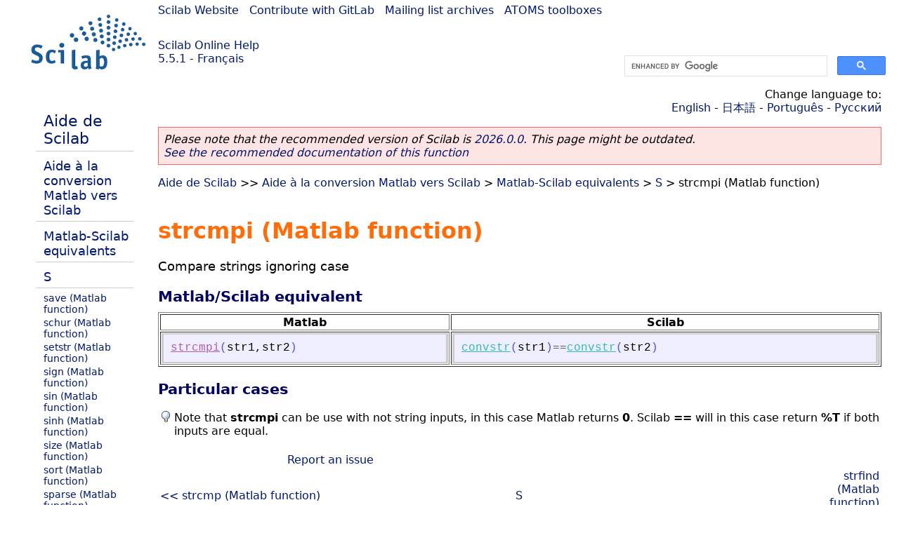

--- FILE ---
content_type: text/html; charset=UTF-8
request_url: https://help.scilab.org/docs/5.5.1/fr_FR/m2sci_strcmpi.html
body_size: 2370
content:
<!DOCTYPE html>
<html lang="fr">

<head>
  <title>strcmpi (Matlab function) - Compare strings ignoring case</title>
  <style type="text/css" media="all">
    @import url("/scilab_code.css");
    @import url("/css/c_code.css");
    @import url("/css/xml_code.css");
    @import url("/style.css") not print;
    @import url("/print.css") print;
  </style>
  
  <meta http-equiv="Content-Type" content="text/html" charset="UTF-8" />
  <meta name="viewport" content="width=device-width, initial-scale=1.0">
  
  <link rel="Shortcut icon" href="/favicon.ico" type="image/x-icon" />

  <link rel="canonical" href="https://help.scilab.org/m2sci_strcmpi" />
  <link rel="alternate" href="https://help.scilab.org/docs/2026.0.0/fr_FR/m2sci_strcmpi.html" />
  <link rel="alternate" hreflang="en" href="https://help.scilab.org/docs/5.5.1/en_US/m2sci_strcmpi.html" />
  <link rel="alternate" hreflang="fr" href="https://help.scilab.org/docs/5.5.1/fr_FR/m2sci_strcmpi.html" />
  <link rel="alternate" hreflang="ja" href="https://help.scilab.org/docs/5.5.1/ja_JP/m2sci_strcmpi.html" />
  <link rel="alternate" hreflang="pt" href="https://help.scilab.org/docs/5.5.1/pt_BR/m2sci_strcmpi.html" />
  <link rel="alternate" hreflang="ru" href="https://help.scilab.org/docs/5.5.1/ru_RU/m2sci_strcmpi.html" />

    <script defer type="text/javascript" src="/js/jquery.min.js"></script>
    <script defer type="text/javascript" src="/js/tooltip.js"></script>

</head>

<body><!--title=strcmpi (Matlab function)--> <!--subtitle=Compare strings ignoring case-->
<!--generationdate=<span class="generationdate">Thu Oct 02 13:54:44 CEST 2014</span>
-->
<div id="global">

  <div id="myHeader">

    <a href="https://www.scilab.org/">Scilab Website</a> | <a href="https://gitlab.com/scilab/scilab">Contribute with GitLab</a> | <a href="https://lists.scilab.org">Mailing list archives</a> | <a href="https://atoms.scilab.org/">ATOMS toolboxes</a>

    <div id="slogan">
      <a href='/'>Scilab Online Help</a><br />5.5.1 - Français
    </div>

    <div id="cadre_help">
      <!--login--><br />
      <script async src="https://cse.google.com/cse.js?cx=a345d9cdc188f444d"></script>
<div id="cse" style="width: 400px">
    <div class="gcse-search" data-webSearchQueryAddition="site:help.scilab.org"></div>
</div>

    </div>
  </div>

  <div id="mainArea">

    <div id="myLeftArea">
      <div class="title">
        <span class="version">Scilab 5.5.1</span>

      </div>
      <ul class="toc">
<li class="root"><a href="index.html">Aide de Scilab</a></li>
<li class="parent"><a href="section_e4263201a8aaae1452311455f0c059e7.html">Aide à la conversion Matlab vers Scilab</a></li>
<li class="parent"><a href="section_36184e52ee88ad558380be4e92d3de21.html">Matlab-Scilab equivalents</a></li>
<li class="parent"><a href="section_f2afb3612395ff0898ebdbee36a1652b.html">S</a></li>
<li><a href="m2sci_save.html">save (Matlab function)</a></li>
<li><a href="m2sci_schur.html">schur (Matlab function)</a></li>
<li><a href="m2sci_setstr.html">setstr (Matlab function)</a></li>
<li><a href="m2sci_sign.html">sign (Matlab function)</a></li>
<li><a href="m2sci_sin.html">sin (Matlab function)</a></li>
<li><a href="m2sci_sinh.html">sinh (Matlab function)</a></li>
<li><a href="m2sci_size.html">size (Matlab function)</a></li>
<li><a href="m2sci_sort.html">sort (Matlab function)</a></li>
<li><a href="m2sci_sparse.html">sparse (Matlab function)</a></li>
<li><a href="m2sci_sqrt.html">sqrt (Matlab function)</a></li>
<li><a href="m2sci_strcmp.html">strcmp (Matlab function)</a></li>
<li class="list-active"><a href="m2sci_strcmpi.html">strcmpi (Matlab function)</a></li>
<li><a href="m2sci_strfind.html">strfind (Matlab function)</a></li>
<li><a href="m2sci_strrep.html">strrep (Matlab function)</a></li>
<li><a href="m2sci_struct.html">struct (Matlab function)</a></li>
<li><a href="m2sci_sum.html">sum (Matlab function)</a></li>
<li><a href="m2sci_surf.html">surf (Matlab function)</a></li>
<li><a href="m2sci_svd.html">svd (Matlab function)</a></li>
<li><a href="m2sci_switch.html">switch (Matlab function)</a></li>
</ul>

    </div>


    <div id="myMiddleArea">

      <div class="editbar">
        <div class="selectlanguage">
          Change language to: <br/><a href='/docs/5.5.1/en_US/m2sci_strcmpi.html'>English</a>  - <a href='/docs/5.5.1/ja_JP/m2sci_strcmpi.html'>日本語</a>  - <a href='/docs/5.5.1/pt_BR/m2sci_strcmpi.html'>Português</a>  - <a href='/docs/5.5.1/ru_RU/m2sci_strcmpi.html'>Русский</a> 
        </div>

        <div class="favorite">
          <!--favorite-->
        </div>
      </div>
      <p class='deprecated'><span class='versionmodified'>Please note that the recommended version of Scilab is <a href='https://www.scilab.org/download/scilab-2026.0.0'>2026.0.0</a>. This page might be outdated.<br /><a href='/docs/2026.0.0/fr_FR/m2sci_strcmpi.html'>See the recommended documentation of this function</a></span></p>
		
			<span class="path"><a href="index.html">Aide de Scilab</a> &gt;&gt; <a href="section_e4263201a8aaae1452311455f0c059e7.html">Aide à la conversion Matlab vers Scilab</a> &gt; <a href="section_36184e52ee88ad558380be4e92d3de21.html">Matlab-Scilab equivalents</a> &gt; <a href="section_f2afb3612395ff0898ebdbee36a1652b.html">S</a> &gt; strcmpi (Matlab function)</span>

      <br />
      <div class="refnamediv"><h1 class="refname">strcmpi (Matlab function)</h1>
        <p class="refpurpose">Compare strings ignoring case</p></div>
    <div class="refsection"><h3 class="title">Matlab/Scilab equivalent</h3>
        <table class="informaltable" border="1" width="100%"><tr><td align="center"><b>Matlab</b></td>
                <td align="center"><b>Scilab</b></td></tr>
            <tr><td><div class="programlisting"><pre class="scilabcode"><a class="scilabmacro" href="strcmpi.html">strcmpi</a><span class="scilabopenclose">(</span><span class="scilabid">str1</span><span class="scilabdefault">,</span><span class="scilabid">str2</span><span class="scilabopenclose">)</span></pre></div></td>
                <td><div class="programlisting"><pre class="scilabcode"><a class="scilabcommand" href="convstr.html">convstr</a><span class="scilabopenclose">(</span><span class="scilabid">str1</span><span class="scilabopenclose">)</span><span class="scilaboperator">==</span><a class="scilabcommand" href="convstr.html">convstr</a><span class="scilabopenclose">(</span><span class="scilabid">str2</span><span class="scilabopenclose">)</span></pre></div></td></tr></table></div>
    <div class="refsection"><h3 class="title">Particular cases</h3>
        <p class="para"><table><tr><td valign="top"><img src="ScilabNote.png"/></td><td valign="top"><div class="note">Note that <b>strcmpi</b> can be use with not string inputs, in this case Matlab returns <b>0</b>. Scilab <b>==</b> will in this case return <b>%T</b> if both inputs are equal.</div></td></tr></table></p></div>

      <!--zone_comment-->

      <table width="100%">    <tr><td colspan="3" class="next"><a href="http://bugzilla.scilab.org/enter_bug.cgi?product=Scilab%20software&component=Documentation%20pages" class="ulink">Report an issue</a></td></tr>
<tr>
          <td width="30%">
            <span class="previous"><a href="m2sci_strcmp.html">&lt;&lt; strcmp (Matlab function)</a></span>

          </td>
          <td width="40%" class="center">
            <span class="top"><a href="section_f2afb3612395ff0898ebdbee36a1652b.html">S</a></span>

          </td>
          <td width="30%" class="next" align="right">
            <span class="next"><a href="m2sci_strfind.html">strfind (Matlab function) &gt;&gt;</a></span>

          </td>
      </tr></table>
      <hr />
    </div>

  </div>


  <div id="myFooter">
    <table width="100%"><tr><td>
          <b>Copyright (c) 2022-2026 (Dassault Systèmes S.E.)</b><br />Copyright (c) 2017-2022 (ESI Group)<br />Copyright (c) 2011-2017 (Scilab Enterprises)<br />Copyright (c) 1989-2012 (INRIA)<br />Copyright (c) 1989-2007 (ENPC)<br />with <a href="https://gitlab.com/scilab/scilab/-/blob/main/scilab/ACKNOWLEDGEMENTS">contributors</a>
          </td><td align="right">
          Last updated:<br /><span class="generationdate">Thu Oct 02 13:54:44 CEST 2014</span>
          <br /><br /><br />
        </td>
    </tr></table>

  </div>
</div>
<script type="text/javascript" src="/_Incapsula_Resource?SWJIYLWA=719d34d31c8e3a6e6fffd425f7e032f3&ns=2&cb=85624548" async></script></body>

</html>

--- FILE ---
content_type: text/css
request_url: https://help.scilab.org/css/c_code.css
body_size: -78
content:
.ccomment {
    font-style: italic;
    color: #b22222
}

.cdefault {
    font-style: normal;
    color: #000000
}

.copenclose {
    font-style: normal;
    color: #000000
}

.coperator {
    font-style: normal;
    color: #000000
}

.cstring {
    font-style: normal;
    color: #a6557a
}

.ctype {
    font-style: normal;
    color: #55a655
}

.cpreprocessor {
    font-style: normal;
    color: #9965a6
}

.cid {
    font-style: normal;
    color: #000000
}

.ckeyword {
    font-style: normal;
    color: #ad3ff2
}

.cmodifier {
    font-style: normal;
    color: #ad3ff2
}

.cnumber {
    font-style: normal;
    color: #008b8b
}